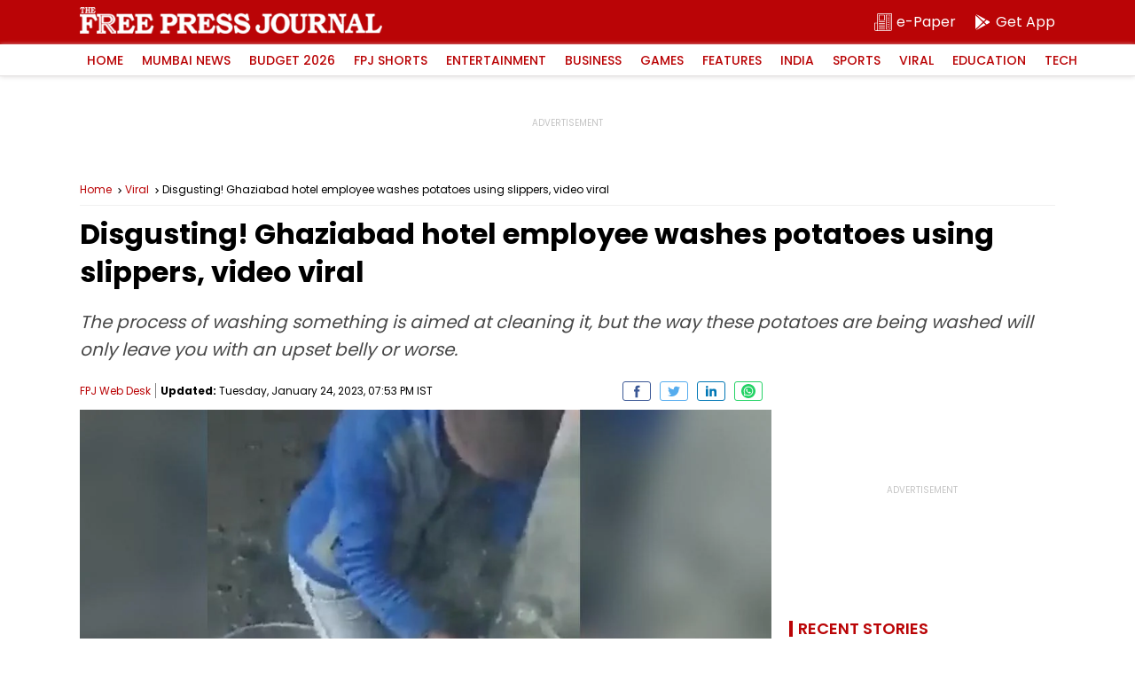

--- FILE ---
content_type: text/html; charset=utf-8
request_url: https://www.google.com/recaptcha/api2/aframe
body_size: 268
content:
<!DOCTYPE HTML><html><head><meta http-equiv="content-type" content="text/html; charset=UTF-8"></head><body><script nonce="NEGlGhbFbu6qqAzgfNQqXA">/** Anti-fraud and anti-abuse applications only. See google.com/recaptcha */ try{var clients={'sodar':'https://pagead2.googlesyndication.com/pagead/sodar?'};window.addEventListener("message",function(a){try{if(a.source===window.parent){var b=JSON.parse(a.data);var c=clients[b['id']];if(c){var d=document.createElement('img');d.src=c+b['params']+'&rc='+(localStorage.getItem("rc::a")?sessionStorage.getItem("rc::b"):"");window.document.body.appendChild(d);sessionStorage.setItem("rc::e",parseInt(sessionStorage.getItem("rc::e")||0)+1);localStorage.setItem("rc::h",'1769903205770');}}}catch(b){}});window.parent.postMessage("_grecaptcha_ready", "*");}catch(b){}</script></body></html>

--- FILE ---
content_type: application/javascript; charset=utf-8
request_url: https://fundingchoicesmessages.google.com/f/AGSKWxVFv_1YE6tif5lEDWOm14eRM7CYuOYdOFe5EoZfuSArxzQKyh2BHuWo_-stxQ6gTmnPNhFEyoFiOZfwltnZpq3Q4aPgxJdvR1ShtlI5FgIH3NGYhGqvVeFFBT0MhT_BoYI4gPTnK0Yzu-V5-HuwgUrYX82JHv-wgMFDwFxlPULxs88NqBvW0iBU40nj/_/breakad_/adrotation./ServeAd?_onlinead_/websie-ads-
body_size: -1286
content:
window['61d5cf4f-92c9-4101-afe4-7a7b34e1d435'] = true;

--- FILE ---
content_type: image/svg+xml
request_url: https://www.freepressjournal.in/assets/img/linkedin-share.svg
body_size: 168
content:
<?xml version="1.0" ?><!DOCTYPE svg  PUBLIC '-//W3C//DTD SVG 1.0//EN'  'http://www.w3.org/TR/2001/REC-SVG-20010904/DTD/svg10.dtd'><svg enable-background="new 0 0 32 32" height="32px" id="Layer_1" version="1.0" viewBox="0 0 32 32" width="32px" xml:space="preserve" xmlns="http://www.w3.org/2000/svg" xmlns:xlink="http://www.w3.org/1999/xlink"><g><rect fill="#fff" height="23" width="7" y="9"/><path d="M24.003,9C20,9,18.89,10.312,18,12V9h-7v23h7V19c0-2,0-4,3.5-4s3.5,2,3.5,4v13h7V19C32,13,31,9,24.003,9z" fill="#fff"/><circle cx="3.5" cy="3.5" fill="#fff" r="3.5"/></g><g/><g/><g/><g/><g/><g/></svg>